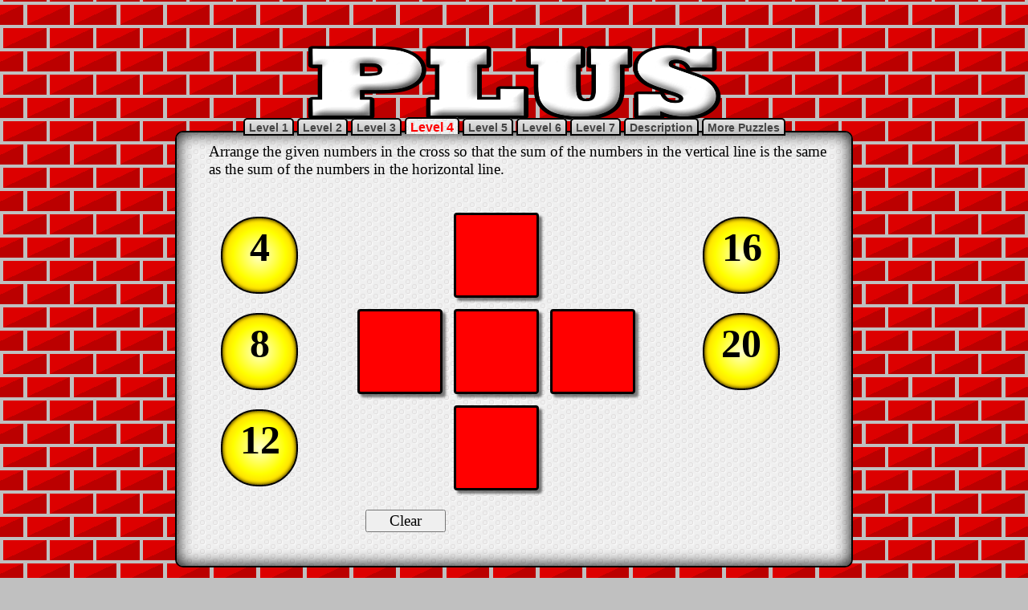

--- FILE ---
content_type: text/html
request_url: https://www.transum.org/software/SW/Plus/plus.asp?Level=4
body_size: 44925
content:

<!DOCTYPE html>
<html>

<head>
<meta charset="UTF-8">
<meta http-equiv="content-language" content="en-gb">
<meta name="keywords" content="Math,  Maths,  Mathematics,  Numeracy,  Quiz, Test, Arithmetic, Numbers, Calculate, Thinking Skills">
<meta name="description" content="Arrange the given numbers in the cross so that the sum of the numbers in the vertical line is the same as the sum of the numbers in the horizontal line.">
<meta name="abstract" content="Arrange the given numbers in the cross so that the sum of the numbers in the vertical line is the same as the sum of the numbers in the horizontal line.">
<meta name="author" content="Transum Mathematics">
<meta name="copyright" content="(C) Transum Mathematics. https://www.Transum.org">
<meta name="distribution" content="Global">
<meta name="robots" content="All">
<meta name="rating" content="General">
<meta name="thumbnail" content="https://www.transum.org/Go/Thumbnails/29.gif">

<link rel="canonical" href="https://www.transum.org/software/SW/Plus/plus.asp">

<meta name="viewport" content="width=device-width, initial-scale=1.0">


<meta property="og:title" content="Plus">
<meta property="og:url" content="https://www.transum.org/software/SW/Plus/plus.asp">
<meta property="og:image" content="https://www.transum.org/Go/Thumbnails324x200/29.gif">
<meta property="og:site_name" content="Transum">
<meta property="og:description" content="Arrange the given numbers in the cross so that the sum of the numbers in the vertical line is the same as the sum of the numbers in the horizontal line.">
<meta property="og:type" content="website">
<meta property="fb:admins" content="1306410124">

<meta content="text/html; charset=utf-8" http-equiv="Content-Type">
<link rel="stylesheet" type="text/css" href="/Software/SW/Starter_of_the_day/Students/Quiz_June2014.css">
<title>Plus</title>
<style type="text/css">
body         {
	text-align: center;
	font-family:Arial, Helvetica, sans-serif;
	background-position: 0px 2px, 4px 35px, 29px 31px, 34px 6px; background-image: linear-gradient(335deg, rgb(187, 0, 0) 23px, transparent 23px), linear-gradient(155deg, rgb(221, 0, 0) 23px, transparent 23px), linear-gradient(335deg, rgb(187, 0, 0) 23px, transparent 23px), linear-gradient(155deg, rgb(221, 0, 0) 23px, transparent 23px); background-size: 58px 58px; background-color: silver;	
	color:#FFFFFF;
}
h1 {
	margin:1px;
}
div#MainContainer  {
	width: 800px;
	height:500px;
	-webkit-user-select: none;
	-khtml-user-select: none;
	-moz-user-select: none;
	-ms-user-select: none;
	user-select: none;
	}
div.Container p {
	margin:10px;
	margin-left:20px;
}
div#droppable1, div#droppable2, div#droppable3, div#droppable4, div#droppable5 { 
	position:absolute;
	width: 100px;
	height: 100px;
	padding: 0px;
	margin: 0px;
	border: 0px navy double;
	background-color:red;
	border:medium black solid;
	box-shadow: 4px 4px 3px rgba(0,0,0,0.5);
	border-radius: 4px;
}
div#droppable1 {
	top:100px;
	left:345px;
	}
div#droppable2 {
	top:220px;
	left:225px;
	}
div#droppable3 {
	top:220px;
	left:345px;
	}
div#droppable4 {
	top:220px;
	left:465px;
	}
div#droppable5 {
	top:340px;
	left:345px;
	}

div.draggable {
	position:absolute;
 	padding: 0px;
 	top:220px;
 	left:344px;
 	background-color:#FFFF00;
 	background: radial-gradient(#FFFFCC, yellow, orange);
 	box-shadow: inset 0 0 5px #000000;
 	border:2px black solid;
 	width:92px;
 	height:92px;
	border-radius: 46px;
	margin:5px 5px;
	z-index:50;
	cursor:move;
	display:none;
	}
div.draggable p {
	text-align:center;
	font-family:"Comic Sans MS";
	font-weight:bold;
	
	font-size:50px;
	margin-top:7px;
	
	margin-left:11px;
}
div#Total1, div#Total2 { 
	position:absolute;
	width:130px;
	height: 30px;
	padding: 0px;
	margin: 0px;
	border: 0px navy double;
	color:red;
	border:0px black solid;
	display:none;
	}
div#Total1 {
	top:258px;
	left:592px;
	}
div#Total2 {
	top:470px;
	left:356px;
	}
input#RepositionButton, input#CheckAmountButton {
	position:absolute;
	top:470px;
	width:100px;
}
input#CheckAmountButton {
	left:465px;
	display:none;
}
input#PhotographButton {
	position:absolute;
	width:100px;
	left:470px;
	top:405px;
	display:none;
	font-size:64px;
}

input#RepositionButton {
	left:235px
}
div#Congratulations, div#Sorry {
	position:absolute;
	top:90px;
	left:595px;
	width:200px;
	height:350px;
	background-color:#FF3300;
	border:medium black solid;
	border-radius:20px;
	display:none;
}
div#Congratulations {
	left:12px;
	height:420px;
}
div#Congratulations p{
	text-align:center;
	font-family:"Comic Sans MS";
	font-size:18px;
	margin:10px;
	color:white;
}
div#Sorry {
	background-color:#CCCCCC;
}

div#Sorry p{
	text-align:center;
	font-family:Arial, Helvetica, sans-serif;
	font-size:16px;
	font-weight:bold;
	margin:20px;
	color:black;
}

#Trophybutton {
	display:none;
	background-color:red;
	color:white;
	font-weight:bold;
	font-size:18px;
	font-family:Arial, Helvetica, sans-serif;
}
#Gallery {
	width:214px;
	height:400px;
	position:absolute;
	top:100px;
	right:25px;
	border:0px darkblue solid;
}
.Snap {
	position:absolute;
	width:50px;
	height:50px;
	border:0px black solid;
	display:none;
}
#Snap1 {top:0px; left:0px;}
#Snap2 {top:0px; left:54px;}
#Snap3 {top:0px; left:108px;}
#Snap4 {top:0px; left:162px;}
#Snap5 {top:54px; left:0px;}
#Snap6 {top:54px; left:54px;}
#Snap7 {top:54px; left:108px;}
#Snap8 {top:54px; left:162px;}

#Snap9 {top:148px; left:0px;}
#Snap10 {top:148px; left:54px;}
#Snap11 {top:148px; left:108px;}
#Snap12 {top:148px; left:162px;}
#Snap13 {top:202px; left:0px;}
#Snap14 {top:202px; left:54px;}
#Snap15 {top:202px; left:108px;}
#Snap16 {top:202px; left:162px;}

#Snap17 {top:296px; left:0px;}
#Snap18 {top:296px; left:54px;}
#Snap19 {top:296px; left:108px;}
#Snap20 {top:296px; left:162px;}
#Snap21 {top:350px; left:0px;}
#Snap22 {top:350px; left:54px;}
#Snap23 {top:350px; left:108px;}
#Snap24 {top:350px; left:162px;}
div.Snap p{
	color:black;
	font-size:10px;
	font-family:Arial, Helvetica, sans-serif;
	text-align:center;
	margin:3px;
}
.S1, .S2, .S3, .S4, .S5 {
	position:absolute;
	width:15px;
	height:15px;
	background-color:red;
	padding:0px;
	border:0.5px black solid;
}
.S1 {top:18px; left:18px;}
.S2 {top:2px; left:18px;}
.S3 {top:18px; left:34px;}
.S4 {top:34px; left:18px;}
.S5 {top:18px; left:2px;}
.C {
	background-color:yellow;
	width:95%;
	height:75%;
	border-radius:50%;
}
.Lbutton {
	color:red;
	font-weight:bold;
}
#GalleryCaption {
	position:absolute;
	bottom:10px;
	right:10px;
	color:red;
	height:20px;
	width:700px;
	text-align:right;
}
#DescriptionBox {
	z-index:999;
}
p.comment_title {
	background-color:red;
	background-image:none;
	background: linear-gradient(to right, red 0%, #FFFFFF 1%, red 2%, white 95%, white 100%);
	font-weight:bold;
	color:white;
	margin-bottom:0px;
	padding:5px 20px 10px;
}
.comment_title::before {
	content:'Comment from ';
}
.comment_date {
	display:none;
}
.QuotationMarks {
	font-weight:bold;
	font-family:Cambria, Cochin, Georgia, Times, "Times New Roman", serif;
}
.SomeSpaceAroundDiv {
	text-align:center;
	padding-top:10px;
	padding-bottom:10px;
}
.RecommendedActivity {
	background-color:white;
	border:thin black solid;
	width:200px;
	height:280px;
	padding:4px;
	margin:auto;
	text-align: center;
	border-radius: 4px;
	box-shadow: 0px 0px 8px #000;
}
.RecommendedActivity p{
	color:gray;
	font-size:11px;
	margin:0px;
	font-family:Arial, Helvetica, sans-serif;
	text-align:center;
}
.RecommendedActivity h4{
	font-family:Arial, Helvetica, sans-serif;
	font-weight:bold;
	font-size:14px; margin: 0px; color:black;text-align:center;
}
.RecommendedActivity h5{
	font-family:"Times New Roman", Times, serif;
	font-size:13px;
	margin: 0px;
	letter-spacing: 2px;
	color:gray;
}
.RecommendedActivity hr{
	width:80%;
	color:red;
	height:2px;
}
.RecommendedActivity img {
	margin-top:5px;
	margin-bottom:4px;
	width:162px;
	height:100px;
	border:thin gray solid;
	box-shadow: 0px 0px 4px #000;
}
.RecommendedActivity a {
	border:0px;
}
</style>


	<script src="/jquery/js/jquery-1.11.0.min.js" type="text/javascript"></script>
	<script src="/jquery/js/jquery-ui-1.10.4.custom.js" type="text/javascript"></script>

	<!-- src="https://code.jquery.com/jquery-1.11.0.min.js" type="text/javascript">< -->
	<!-- src="https://code.jquery.com/ui/1.10.4/jquery-ui.min.js" type="text/javascript">< -->
<!--<script src="https://jquery-ui-for-ipad-and-iphone.googlecode.com/svn/trunk/jquery.ui.ipad.js" type="text/javascript"></script>
<script src="/jquery/js/jquery.ui.ipad.js" type="text/javascript"></script>-->
<script src="/jquery/js/jquery.ui.touch-punch.min.js"></script>

<script type="text/javascript">
var Level = 4;
var NumberIn=new Array();
var NumberInPosition=0;
var ID_NumberIn=new Array();
var N = new Array();
var zindex = 500;
//Solutions are five digit numbers with the first number representing the centre square then the second the top square - continue clockwise
var Soln = new Array(0,12354,14235,15423,13542,12453,13245,15324,14532,31254,34125,35412,32541,31452,32145,35214,34521,51243,53124,54312,52431,51342,52134,54213,53421);


$(document).ready(function(){

	var HTML = '<h2 style=\"color:red;\">Answers</h2>';
	
		HTML+= '<p style=\"color:red;\">The solutions to this and other Transum puzzles, exercises and activities are available in this space when you are signed in to your Transum subscription account. If you do not yet have an account and you are a teacher or parent you can apply for one <a href=/Software/FormativeFeedback/ApplicationForm.asp>here</a>.</p>'; 
		HTML+= '<p style=\"color:red;\">A Transum subscription also gives you access to the \"Class Admin\" student management system and opens up ad-free access to the Transum website for you and your pupils.</p>';
	
	$('#Numeracy').html(HTML);


	Reposition();
	if(Level==7){PopulateGallery();}
	for (var i=1; i<=5; i++ ){
		$('#droppable'+i).droppable({
			drop: function( event, ui ) {
			if(NumberIn[$(this).attr('value')]!=0 && ID_NumberIn[$(this).attr('value')]!=ui.draggable.attr("id")){ //There is already a counter on this space and it's not the dragging counter
				ui.draggable.animate({left:'20px'},1000);
			}
			if(NumberIn[$(this).attr('value')]==0){
				ui.draggable.animate({left:$(this).css('left'),top:$(this).css('top')},100);
				NumberInPosition = NumberInPosition + 1;
				NumberIn[$(this).attr('value')]=N[ui.draggable.attr("ix")];
				ID_NumberIn[$(this).attr('value')]=ui.draggable.attr("id");
				if(NumberInPosition==5){
					if(Level==7){$('input#PhotographButton').show();}else{$('input#CheckAmountButton').show();}
				};
			}//end of if
			}//end of drop function
		});//end of droppable
		$('#droppable'+i).droppable({
			out: function( event, ui ) {
				$('#Trophybutton').hide();
				$('#Congratulations').hide();
				$('#Sorry').hide();
				$('#Total1').hide();
				$('#Total2').hide();
				$('input#CheckAmountButton').hide();
				if(ID_NumberIn[$(this).attr('value')]==ui.draggable.attr("id")){
					NumberIn[$(this).attr('value')] = 0;
					ID_NumberIn[$(this).attr('value')]= "";
					NumberInPosition = NumberInPosition - 1;
				}//end of if
			}//end of out function
		});//end of droppable
	};//end of for loop

});

function Reposition() {
	
	N[1] = 4
	N[2] = 8
	N[3] = 12
	N[4] = 16
	N[5] = 20
	
	$('#Congratulations').hide();
	$('#Sorry').hide();
	$('.draggable').fadeIn(1000);
	$( "#draggable1" ).animate({top:'100px', left:'50px'},1000);
	$( "#draggable2" ).animate({top:'220px', left:'50px'},1200);
	$( "#draggable3" ).animate({top:'340px', left:'50px'},1400);
	if(Level!=7){
		$( "#draggable4" ).animate({top:'100px', left:'650px'},1600);
		$( "#draggable5" ).animate({top:'220px', left:'650px'},1800);
	}else{
		$( "#draggable4" ).animate({top:'100px', left:'170px'},1600);
		$( "#draggable5" ).animate({top:'340px', left:'170px'},1800);
	}

	for ( var i=1; i<=5; i++ ) {
		NumberIn[i]=0;
		ID_NumberIn[i]=0;
		$( "#draggable"+i ).draggable({
			containment: '#MainContainer',
			start: function(){
				zindex++;
				$(this).css({'z-index':zindex});
			}
		 });	
	}
	for ( var i=1; i<=2; i++ ) {
		$('#Total'+i).hide();
	}
	NumberInPosition=0;
	$('input#CheckAmountButton').hide();
	$('input#PhotographButton').hide();
}

function CheckAmount() {
	var Completed = 1;
	var Line_Total = NumberIn[1] + NumberIn[3] + NumberIn[5];
	//console.log(Line_Total);
	if(NumberIn[2] + NumberIn[3] + NumberIn[4] != Line_Total){Completed = 0};
	$('#Total1').html(NumberIn[2] + '+' + NumberIn[3] + '+' +  NumberIn[4] + '=' + (NumberIn[2] + NumberIn[3] + NumberIn[4])).show();
	$('#Total2').html(NumberIn[1] + '+' + NumberIn[3] + '+' +  NumberIn[5] + '=' + Line_Total).show();

	if (Completed == 1) {
		$('#Trophybutton').show();
		$('#Trophybutton').val('Claim Your Trophy for completing level 4');
		$('#Congratulations').show();
	}else{
		$('#Sorry').show();
	}
}

function Photograph() {
	$('#Sorry').hide();
	$('input#PhotographButton').hide();
	var NumFound = 0;
	var CorrectSolution = false;
	var Line_Total = NumberIn[1] + NumberIn[3] + NumberIn[5];
	if(NumberIn[2] + NumberIn[3] + NumberIn[4] != Line_Total){Completed = 0};
	for (var i=1; i<=24; i++ ){
		//Aghh the numbering of the squares is different to my Soln order
		if(NumberIn[3].toString()+NumberIn[1].toString()+NumberIn[4].toString()+NumberIn[5].toString()+NumberIn[2].toString()==Soln[i].toString()){$('#Snap'+i).show(); CorrectSolution=true;}
		if($('#Snap'+i).css('display') != 'none'){
			NumFound++;
			if(NumFound == 1){
				$('#GalleryCaption').html('Well done. Can you find a different solution?');
			}else{
				$('#GalleryCaption').html('You have found ' + NumFound + ' solutions.');
			}
		}
	}
	if (NumFound == 24) {
		$('#Trophybutton').show();
		$('#Trophybutton').val('Claim Your Trophy for completing level 4');
		$('#Congratulations').show();
		$('#GalleryCaption').html('You have found all 24 solutions.');
	}
	if(CorrectSolution == false){
		$('#Sorry').show();
	}
}

function PopulateGallery(){
	var n;
	var html;
	for (var i=1; i<=24; i++ ){
		html = '';
		n = Soln[i].toString();
			for (var j=1; j<=5; j++ ){
				html += '<div class=\"S'+j+'\"><div class=\"C\"><p>' + n.substring(j-1, j) + '</p></div></div>'
			}
		$('#Snap'+i).html(html);
	}
}
function ClaimTrophy() {
	window.location.href='/Trophies/Apply.asp?ID_Item=29&Level=4&Other_Text=Completed';
}
function ShowDescription() {
	$('#GreyOut').show();
	$('#DescriptionBox').show();
}
function HideDescription() {
	$('#GreyOut').hide();
	$('#DescriptionBox').hide();
}

</script>

</head>
<body>
<div id="TopBlackBar">

<div class="Dontshowforprinting">
<div style="width:728px !important; max-height:50px !important; height:50px !important; text-align:center; overflow:hidden !important; margin:auto;">
<script async src="https://pagead2.googlesyndication.com/pagead/js/adsbygoogle.js?client=ca-pub-3448116359683998"
     crossorigin="anonymous"></script>
<!-- June 2022 new 728x50 -->
<ins class="adsbygoogle"
     style="display:inline-block;width:728px;height:50px;"
     data-ad-client="ca-pub-3448116359683998"
     data-ad-slot="7380049927"></ins>
<script>
     (adsbygoogle = window.adsbygoogle || []).push({});
</script>
</div>

</div>

</div>


<h1><img alt="Plus" src="Title.png" style="width: 603px; height: 103px;"></h1>


<div class="Container" id="MainContainer">

	<h5 class="LevelTabs"> 
		
		<a href="/Software/SW/Plus/plus.asp?Level=1" title="Arrange the numbers 1 to 5">Level 1</a>
		
		<a href="/Software/SW/Plus/plus.asp?Level=2" title="Arrange the numbers 2 to 6">Level 2</a>
		
		<a href="/Software/SW/Plus/plus.asp?Level=3" title="Arrange the numbers 3 to 7">Level 3</a>
		
		<a href="/Software/SW/Plus/plus.asp?Level=4" class="ThisOne" title="Arrange multiples of 4">Level 4</a>
		
		<a href="/Software/SW/Plus/plus.asp?Level=5" title="Arrange positive and negative numbers">Level 5</a>
		
		<a href="/Software/SW/Plus/plus.asp?Level=6" title="Arrange larger positive and negative numbers">Level 6</a>
		
		<a href="/Software/SW/Plus/plus.asp?Level=7" title="Find all the ways of arranging the numbers 1 to 5">Level 7</a>
		
		<a href="javascript:void(0);" onclick="javascript:ShowDescription();" title="A brief description of the levels">Description</a>
		<a href="javascript:void(0);" onclick="javascript:window.location.href='/Software/Puzzles/'" id="MoreTopic" title="The main puzzle page with links to many more similar challenges">More Puzzles</a>
	</h5>

	
	<p>Arrange the given numbers in the cross so that the sum of the numbers in 
	the vertical line is the same as the sum of the numbers in the horizontal 
	line.</p>
	
	<div id="Gallery">
		
		<div class="Snap" id="Snap1"></div>
		
		<div class="Snap" id="Snap2"></div>
		
		<div class="Snap" id="Snap3"></div>
		
		<div class="Snap" id="Snap4"></div>
		
		<div class="Snap" id="Snap5"></div>
		
		<div class="Snap" id="Snap6"></div>
		
		<div class="Snap" id="Snap7"></div>
		
		<div class="Snap" id="Snap8"></div>
		
		<div class="Snap" id="Snap9"></div>
		
		<div class="Snap" id="Snap10"></div>
		
		<div class="Snap" id="Snap11"></div>
		
		<div class="Snap" id="Snap12"></div>
		
		<div class="Snap" id="Snap13"></div>
		
		<div class="Snap" id="Snap14"></div>
		
		<div class="Snap" id="Snap15"></div>
		
		<div class="Snap" id="Snap16"></div>
		
		<div class="Snap" id="Snap17"></div>
		
		<div class="Snap" id="Snap18"></div>
		
		<div class="Snap" id="Snap19"></div>
		
		<div class="Snap" id="Snap20"></div>
		
		<div class="Snap" id="Snap21"></div>
		
		<div class="Snap" id="Snap22"></div>
		
		<div class="Snap" id="Snap23"></div>
		
		<div class="Snap" id="Snap24"></div>
		
	</div>
	<div id="GalleryCaption"></div>
	<div id="Congratulations">
		<img alt="Correct" src="/Software/SW/Starter_of_the_day/Images/Correct.png" style="width: 207px; height: 207px; display:block; margin:12px auto 20px;">
		<p>Well done. You have solved this puzzle. Claim a trophy using the 
		button below then come back and try one of the other levels.</p>
	</div>
	<div id="Sorry">
		<img alt="Sad" src="/Software/SW/Starter_of_the_day/Images/Faces/Skull.png" style="width: 106px; height: 146px; display:block; margin:auto;">
		<p id="SorryP">Your answer is not correct. Press the 'Clear' button and 
		try again.</p>
	</div>


	<div id=Total1></div>

	<div id=Total2></div>

	<div id="droppable1" value="1"></div>

	<div id="droppable2" value="2"></div>

	<div id="droppable3" value="3"></div>

	<div id="droppable4" value="4"></div>

	<div id="droppable5" value="5"></div>

	<div id="draggable1" ix=1 class="draggable"><p>4</p></div>

	<div id="draggable2" ix=2 class="draggable"><p>8</p></div>

	<div id="draggable3" ix=3 class="draggable"><p>12</p></div>

	<div id="draggable4" ix=4 class="draggable"><p>16</p></div>

	<div id="draggable5" ix=5 class="draggable"><p>20</p></div>

<input id="RepositionButton" type="button" value="Clear" name="Reposition" onclick="Reposition();">
<input id="CheckAmountButton" type="button" value="Check" name="CheckAmount" onclick="CheckAmount();">
<input id="PhotographButton" type="button" value="&#128247;" name="Photograph" onclick="Photograph();">

</div>

<div id="Dontshowforprinting">

<p>This is Plus level 4. You can also try&nbsp;

		<input name="Level1" type="button" class="Lbutton" onclick="javascript:window.location.href='/software/SW/Plus/plus.asp?Level=1'" value="Level 1" >
	
		<input name="Level2" type="button" class="Lbutton" onclick="javascript:window.location.href='/software/SW/Plus/plus.asp?Level=2'" value="Level 2" >
	
		<input name="Level3" type="button" class="Lbutton" onclick="javascript:window.location.href='/software/SW/Plus/plus.asp?Level=3'" value="Level 3" >
	
		<input name="Level5" type="button" class="Lbutton" onclick="javascript:window.location.href='/software/SW/Plus/plus.asp?Level=5'" value="Level 5" >
	
		<input name="Level6" type="button" class="Lbutton" onclick="javascript:window.location.href='/software/SW/Plus/plus.asp?Level=6'" value="Level 6" >
	
		<input name="Level7" type="button" class="Lbutton" onclick="javascript:window.location.href='/software/SW/Plus/plus.asp?Level=7'" value="Level 7" >
	
</p>
	<p style="text-align:center" ><input type="button" id="Trophybutton" value="Claim Your Trophy" name="Trophy" onclick="ClaimTrophy();" ></p>

<style type="text/css">
div.inc_Student_index ul, div.inc_Subscriber_index ul{
	text-align:left;
	padding-left:10px;
	font-size: 12pt;
}
.inc_Student_index h2, .inc_Subscriber_index h2 {
	margin:7px;
	font-size:16px;
	font-family:"Trebuchet MS", "Lucida Sans Unicode", "Lucida Grande", "Lucida Sans", Arial, sans-serif;
}
.inc_Student_index ul, .inc_Subscriber_index ul{
	list-style: none;
	padding: 0;
	margin: 0;
 	width: 70%;
}
.inc_Student_index li, .inc_Subscriber_index li{
	display: block;
 	margin: 0;
 	padding: 0;
 	line-height:10px;
}
.inc_Student_index li a, .inc_Subscriber_index li a{
	display: block;
	width: 100%;
	padding: 0.5em 0 0.5em 2em;
	border-width: 1px;
	border-color: #ffe #aaab9c #ccc #fff;
	border-style: solid;
	color: #777;
	text-decoration: none;
	background: #f7f2ea;
}
.inc_Student_index li a:hover, .inc_Subscriber_index li a:hover{
	color: #800000;
 	background: transparent;
 	border-color: #aaab9c #fff #fff #ccc;
}

#QuizFooterTable {
	box-sizing:border-box;
	background-color:white;
	border:3px black solid;
	width:800px;
	margin:auto;
}
#QuizFooterTable td{
	padding:13px;
	margin:0px;
	border:2px silver solid;
	text-align:center;
	vertical-align:top;
}
#QuizFooterTable p{
	font-size:14px;
	line-height:auto;
	font-weight:normal;
	text-align:left;
	color:black;
	font-family:Arial, Helvetica, sans-serif;
}
#QuizFooterTable h2{
	font-size:18px;
	font-weight:bold;
	text-align:left;
	color:black;
}
</style>
		

	
	<table id="QuizFooterTable">
		<tr>
			<td colspan="3" style="text-align:center;" id="PrependHere">



<div class="Dontshowforprinting">
<!--IMPORTANT This assumes adsbygoogle.js has already been loaded in the footer.asp file -->
<!-- Starter 728x90, updated 28 March 2010 -->
<ins class="adsbygoogle"
     style="display:inline-block;width:728px;height:90px"
     data-ad-client="ca-pub-3448116359683998"
     data-ad-slot="6570002497"></ins>
<script>
(adsbygoogle = window.adsbygoogle || []).push({});
</script>
</div>
<div style="text-align:center; margin-top:15px;">

	<script src="//platform-api.sharethis.com/js/sharethis.js#property=5b0b70b6461c9500119099eb&product=inline-share-buttons"></script>
	<div class="sharethis-inline-share-buttons"></div>

</div>	


			</td>
		</tr>
		
		
		<tr>
			<td><div style="width:100%;">
			<h2>Transum.org</h2>
			<p>This web site 
			contains over a thousand free mathematical activities for teachers and 
			pupils. <a href="/Software/">Click here</a> to go to the 
			main page which links to all of the resources available.</p>
			<p>Please contact me if you have any suggestions or questions.</p>
			<p><img src="/Software/email.gif" style="width:150px;height:20px;" alt="Email address"></p>
			</div>
			</td>
			<td><div style="width:340px;padding:20px 0px 0px;">


<div class="Dontshowforprinting">
<!-- Quiz Footer Square 336x280 -->
<ins class="adsbygoogle"
     style="display:inline-block;width:336px;height:280px"
     data-ad-client="ca-pub-3448116359683998"
     data-ad-slot="9386812249"></ins>
<script>
(adsbygoogle = window.adsbygoogle || []).push({});
</script>
</div>

</div>


</td>
			<td><div style="width:240px;">
			<h2>More Activities:</h2>
						<div class="inc_Student_index">
							<ul>
	<li><a title="Find an activity for the Maths topic you are studying" href="/Software/Maths_Map/">Maths Map</a></li>
	<li><a title="Activitied to engage your mathematical skills" href="/go/">Go Maths</a></li>
	<li><a title="Mathematical games" href="/Software/Game/">Games</a></li>
	<li><a title="Mathematical puzzles and challenges" href="/Software/Puzzles/">Puzzles</a></li>
	<li><a title="Learn a Times Table in only 5 days!" href="/Tables/Times_Tables.asp">Times Tables</a></li>
	<li><a title="An online multiplication table speed test" href="/Software/Tablesmaster/">TablesMaster</a></li>
	<li><a title="Activities designed to work well on a touch sensitive screen" href="/iPad/Maths.asp">iPad Maths</a></li>
	<li><a title="Your chance to be a Mathematics detective" href="/Software/Investigations/">Investigations</a></li>
	<li><a title="Examination type questions similar to those appearing on GCSE and IB Maths exams." href="/Maths/Exam/">Exam Questions</a></li>
</ul>


						</div>
			</div>
			</td>
		</tr>
		
		
		<tr>
			<td colspan="2" id="GoodCommentsTD">
			<p>Mathematicians are not the people who find Maths easy; they are the people who enjoy how mystifying, puzzling and hard it is. Are you a mathematician?</p>
			
	<p style="text-align:left;">Comment recorded on the <a href="/Software/sw/Starter_of_the_day/Starter_March16.asp" >16 March</a> 'Starter of the Day' page by Mrs A Milton, Ysgol Ardudwy:</p>
	<p style="text-align:left; margin-left:10px;  font-weight:bold;">&quot;I have used your starters for 3 years now and would not have a lesson without one! Fantastic way to engage the pupils at the start of a lesson.&quot;</p>

	<p style="text-align:left;">Comment recorded on the <a href="/Software/SW/Starter_of_the_day/starter_May2.ASP" >2 May</a> 'Starter of the Day' page by Angela Lowry, :</p>
	<p style="text-align:left; margin-left:10px;  font-weight:bold;">&quot;I think these are great! So useful and handy, the children love them.<br>Could we have some on angles too please?&quot;</p>

			</td>
			<td>		
			<p>Each month a <a href="/Newsletter/">newsletter</a> is published containing details of the new additions to the Transum website and a new puzzle of the month.</p>
			<p>The newsletter is then duplicated as a <a href="/Podcast/">podcast</a> which is available on the major delivery networks. You can listen to the podcast while you are commuting, exercising or relaxing.</p>
			<p>Transum breaking news is available on Twitter <a href="https://twitter.com/Transum">@Transum</a> and if that's not enough there is also a <a href="https://www.facebook.com/TransumOrg/">Transum Facebook</a> page.</p>
		</td>
		</tr>
		<tr>
			<td>

<!--googleoff: all-->

<style type="text/css">
.SomeSpaceAround {
	text-align:center;
	padding-top:10px;
	padding-bottom:10px;
}
.FeaturedActivity {
	background-color:white;
	border:thin black solid;
	width:200px;
	height:280px;
	padding:4px;
	margin:auto;
	text-align: center;
	-webkit-border-radius: 4px;
	-moz-border-radius: 4px;
	border-radius: 4px;
	-webkit-box-shadow: 0px 0px 8px rgba(0,0,0,0.5);
	box-shadow: 0px 0px 8px #000;
	-moz-box-shadow: 0px 0px 8px rgba(0,0,0,0.5);

}
.FeaturedActivity h5{
	font-family:"Times New Roman", Times, serif;
	font-size:13px;
	margin: 0px;
	letter-spacing: 2px;
	color:gray;
}
.FeaturedActivity hr{
	width:80%;
	color:red;
	height:2px;
}
.FeaturedActivity img {
	margin-top:5px;
	margin-bottom:4px;
	width:162px;
	height:100px;
	border:thin gray solid;
	-webkit-box-shadow: 0px 0px 4px rgba(200,0,0,0.5);
	-moz-box-shadow: 0px 0px 4px rgba(200,0,0,0.5);
	box-shadow: 0px 0px 4px #000;
}
.FeaturedActivity a {
	border:0px;
}
</style>
<div class="SomeSpaceAround">
<div class="FeaturedActivity">
<h5>Featured Activity</h5>
<hr style="margin-bottom:3px;">
<h4 style="font-family:Arial, Helvetica, sans-serif; font-weight:bold; font-size:14px; margin: 0px; color:black;text-align:center; ">Numskull</h4><a href="/go/?to=numskull" ><img src=/Go/Thumbnails/470.gif alt="Numskull" ></a><p style="color:gray; font-size:11px; margin:0px; font-family:Arial, Helvetica, sans-serif; text-align:center; " >Interactive, randomly-generated, number-based logic puzzle based on the Latin square designed to develop numeracy skills. These puzzles are drag and drop and can earn you a Transum Trophy.</p>
</div>
</div>
<!--googleon: all-->

			</td>
			<td colspan="2" id="Numeracy">
		
			<h2>Numeracy</h2>
			<p>&quot;Numeracy is a 
			proficiency which is developed mainly in Mathematics but also in 
			other subjects. It is more than an ability to do basic arithmetic. 
			It involves developing confidence and competence with numbers and 
			measures. It requires understanding of the number system, a 
			repertoire of mathematical techniques, and an inclination and 
			ability to solve quantitative or spatial problems in a range of 
			contexts. Numeracy also demands understanding of the ways in which 
			data are gathered by counting and measuring, and presented in 
			graphs, diagrams, charts and tables.&quot;</p>
			<p style="text-align:right:">Secondary National Strategy, Mathematics at key stage 3</p>
		
			</td>
		</tr>
		<tr>
			<td colspan="3" id="GoMaths">
			<h2>Go Maths</h2>
			<p>Learning and 
			understanding Mathematics, at every level, requires learner 
			engagement. Mathematics is not a spectator sport. Sometimes 
			traditional teaching fails to actively involve students. One way to 
			address the problem is through the use of interactive activities and 
			this web site provides many of those.
			The <a href="/go/default.asp">Go Maths</a> main page links to 
			more activities designed for students in upper Secondary/High school.</p>
			
			
			<tr style="background-color:#FFEEEE; padding:3px;"><td colspan="3" style="border-top:4px black solid;border-left:4px black solid;border-right:4px black solid;">
			<h2 style="margin:3px;">Teachers</h2>
			</td></tr>
			<tr style="background-color:#FFEEEE;">
			<td style="border-left:4px black solid; border-bottom:4px black solid;">
			
			<p>If you found this activity useful don't forget to record it in your scheme of work or learning management system. The short URL, ready to be copied and pasted, is as follows:</p>
			<p style="text-align:center;"><input type="text" style="width:210px; font-size:12px;  direction:rtl; text-align:right; overflow:hidden; padding:0px;" value="https://www.transum.org/go/?Num=29"></p>
			
			</td>
			<td style="border-bottom:4px black solid;">
			<p>Alternatively, if you use Google Classroom, all you have to do is click on the green icon below in order to add this activity to one of your classes.</p>
			<script src="https://apis.google.com/js/platform.js" async defer></script>
			<g:sharetoclassroom url="https://www.Transum.org/go/?Num=29" size="64"></g:sharetoclassroom>
			</td>
			<td style="border-right:4px black solid; border-bottom:4px black solid;">
			<p>It may be worth remembering that if Transum.org should go offline for whatever reason, there are mirror site at Transum.info that contains most of the resources that are available here on Transum.org.</p>
			<p>When planning to use technology in your lesson always have a plan B!</p>
			</td>
			
			</tr>
			

			</td>
		</tr>
		<tr>
			<td colspan="3">
			

<div class="Dontshowforprinting">
<!-- Quiz Footer Leaderboard -->
<ins class="adsbygoogle"
     style="display:inline-block;width:728px;height:90px"
     data-ad-client="ca-pub-3448116359683998"
     data-ad-slot="4313429446"></ins>
<script>
(adsbygoogle = window.adsbygoogle || []).push({});
</script>
</div>

<div class="comment_div">

</div>



<p class="comment_invitation">Do you have any comments? It is always useful to receive feedback and helps make this free resource even more useful for those learning Mathematics anywhere in the world.
<a href="/Include/Comments/Form.asp?pagepath=/software/SW/Plus/plus.asp" >Click here</a> to enter your comments.</p>



</td>
		</tr>
</table>




	
	<script async src="https://pagead2.googlesyndication.com/pagead/js/adsbygoogle.js?client=ca-pub-3448116359683998" crossorigin="anonymous"></script>

	

<style type="text/css">
div#FooterNew2024 {
    width: 100%;
    border-top: 1px black solid;
    border-bottom: 1px black solid;
    margin-top: 20px;
    margin-left: 0;
    margin-right: 0;
    margin-bottom: 0;
    background-color: #333333;
        background-image: linear-gradient(
        to bottom,
        #111111 0%,
        #999999 5%,
        #777777 30%,
        #444444 70%,
        #111111 98%,
        #000000 100%
    );
    padding: 20px 0;
    box-sizing: border-box;
}
div#FooterNew2024 > div {
    display: flex;
    flex-wrap: wrap;
    justify-content: space-around;
    max-width: 800px;
    margin: auto;
    position: relative;
}
div.FooterNew2024_inc_UL {
    padding: 0px;
    text-align: left;
    flex: 1 1 200px;
    margin: 10px 1px;
}
div.FooterNew2024_inc_UL p {
    font-family: Arial, Helvetica, sans-serif;
    color: aliceblue;
    font-size: 14px;
    font-weight: normal;
    margin: 2px;
}
div.FooterNew2024_inc_UL a {
    color: lightgrey;
    font-size: 12px;
    font-family: "Gill Sans", "Gill Sans MT", Calibri, "Trebuchet MS", sans-serif;
    text-decoration: none;
}
div.FooterNew2024_inc_UL a:visited, div.FooterNew2024_inc_UL a:active {
    color: lightgrey;
}
div.FooterNew2024_inc_UL ul {
    margin: 2px;
    padding-left: 0;
}
div.FooterNew2024_inc_UL li {
    list-style: none;
    line-height: 16px;
}
div.FooterNew2024_inc_UL input[type=text], div.FooterNew2024_inc_UL input[type=submit] {
    font-size: 12px;
}
div#FooterSearch {
    text-align: center;
    width: 100%;
    margin-top: 20px;
}
#FooterSearch input {
    font-size: 10px;
    color: black;
}
.copyright {
    text-align: center;
    margin-top: 20px;
}
.copyright a {
    font-family: 'Courier New', Courier, monospace;
    color: silver;
    font-size: 18px;
    font-weight: bold;
    text-decoration: none;
}
.apple-logo {
	width: 142px;
	height: 195px;
	position: absolute;
	top: -30px;
	right: 0px;
}
.KidSafe {
	height:59px;
	width:125px;
	border:0px;
	position: absolute;
	bottom: 0px;
	left: 0px;
}
@media (max-width: 768px) {
	div#FooterNew2024 {
		margin:20px auto 0px !important;
		width: 100% !important;
	}
    div#FooterNew2024 > div {
        flex-direction: column;
        align-items: center;
    }
    div.FooterNew2024_inc_UL {
        text-align: center;
    }
    .apple-logo {
        position: static !important;
        display: block;
        margin: 0 auto 20px;
    }
    .KidSafe {
        position: static !important;
        display: block;
        margin: 20px auto 20px;
    }
}
</style>

<div id="FooterNew2024" class="Dontshowforprinting">
    <div>
        <img alt="Apple" src="/Software/SW/Starter_of_the_day/Images/Apple2.png" class="apple-logo">

        <div class="FooterNew2024_inc_UL">
            <p>For Students:</p>
            <ul>
	<li><a title="Find an activity for the Maths topic you are studying" href="/Software/Maths_Map/">Maths Map</a></li>
	<li><a title="Activitied to engage your mathematical skills" href="/go/">Go Maths</a></li>
	<li><a title="Mathematical games" href="/Software/Game/">Games</a></li>
	<li><a title="Mathematical puzzles and challenges" href="/Software/Puzzles/">Puzzles</a></li>
	<li><a title="Learn a Times Table in only 5 days!" href="/Tables/Times_Tables.asp">Times Tables</a></li>
	<li><a title="An online multiplication table speed test" href="/Software/Tablesmaster/">TablesMaster</a></li>
	<li><a title="Activities designed to work well on a touch sensitive screen" href="/iPad/Maths.asp">iPad Maths</a></li>
	<li><a title="Your chance to be a Mathematics detective" href="/Software/Investigations/">Investigations</a></li>
	<li><a title="Examination type questions similar to those appearing on GCSE and IB Maths exams." href="/Maths/Exam/">Exam Questions</a></li>
</ul>


            <p>&nbsp;</p>

        </div>
        <div class="FooterNew2024_inc_UL">
            <p>For Teachers:</p>
            <ul>
	<li><a title="A Maths Lesson thinking skills starter for each day of the year" href="/Software/SW/Starter_of_the_day/">Starter of the Day</a></li>
	<li><a title="Visual Aids to project on to a whiteboard and write on" href="/Software/SW/index.asp">Shine+Write</a></li>
	<li><a title="Fun mathematical activities for the end of term" href="/Software/Fun_Maths/">Fun Maths</a></li>
	
	<li><a title="Read the latest edition of the Transum Newsletter" href="/Newsletter/">Newsletter</a></li>
	
	<li><a title="Let the Random Student Generator pick a name at random from your class list" href="/Software/RandomStudents/">Random Names</a></li>
	
	
	<li><a title="Some of the videos available on YouTube that may be of use in Mathematics lessons" href="/Software/SW/YouTube/">Maths Videos</a></li>
	
	<!--
	<li><a title="Getting the best out of portable technology for pupils in Mathematics lessons" href="/Software/OnetoOne/">Laptops in Lessons</a></li>	
	-->
	
	<li><a title="Continue maths learning when pupils can't come to school" href="/Maths/At_Home.asp">Online Teaching</a></li>	
	
	<li><a title="Our online student information management system and lesson planner" href="/Software/FormativeFeedback/">Class Admin</a></li>
	<li><a id="NC" title="The English National Curriculum for Mathematics with suggested activities" href="/Maths/National_Curriculum/" >Curriculum</a></li>
</ul>
        </div>
        <div class="FooterNew2024_inc_UL">
            <p>For All:</p>
            <ul>

	<li><a title="Sign in or subscribe to Transum" href="/Software/FormativeFeedback/LoginOnly.asp">Sign In</a></li>

	<li><a title="Buy a licence to use Transum at your school" href="/Software/Transum_Buy.asp">Create An Account</a></li>
	<li><a title="Our front door" href="/">Home</a></li>
	<li><a title="What is Transum?" href="/Software/Transum_About.asp">About Transum</a></li>
	<li><a title="Find activities to go with the topic you are studying" href="/Software/Transum_Topics.asp">Topics</a></li>
	<li><a title="Supporting parents supporting their children in Mathematics" href="/Parents/">Parents</a></li>
	<li><a title="Find out about privacy on the Transum website" href="/Privacy.asp">Privacy Policy</a></li>
	<li><a title="Contact us by email" href="/Software/Transum_About.asp">Contact Me</a></li>
	<li><a title="Buy mathematical resources" href="/Software/Transum_Products.asp">Shop</a></li>
</ul>


        </div>
        <div id="FooterSearch">
            <form method="get" action="/Search.asp">
                <input type="text" name="q" placeholder="Search Transum" style="width:120px;">
                <input type="submit" value="Search">
            </form>
        </div>
        
        <a href="https://www.kidsafeseal.com/" target="_blank"><img alt="Transum.org is a proud supporter of the kidSAFE Seal Program" src="https://www.kidsafeseal.com/supporterlogo/19115794451779121922/transum_supporter.jpg" class="KidSafe"></a> 
        
        
        
        <div class="copyright">
            <a title="Transum" href="https://www.transum.org/Software">&copy;1997-2026 WWW.TRANSUM.ORG</a>
        </div>
        
        
        
    </div>
</div>


<!-- GOOGLE ANALYTICS START -->
<!-- Google tag (gtag.js) -->
<script async src="https://www.googletagmanager.com/gtag/js?id=G-YNQM7Z2FK9"></script>
<script>
  window.dataLayer = window.dataLayer || [];
  function gtag(){dataLayer.push(arguments);}
  gtag('js', new Date());

  gtag('config', 'G-YNQM7Z2FK9');
</script>
<!-- GOOGLE ANALYTICS END -->

</div>	

<div id="GreyOut">
</div>

<div id="DescriptionBox">
	<h2>Description of Levels</h2>
	<p class="CloseP">Close</p><a onclick="javascript:HideDescription();"><img alt="Close" class="CloseImg" src="/Software/SW/Starter_of_the_day/Images/CloseWindow.png"></a>
	<p><a href="/Software/SW/Plus/plus.asp?Level=1">Level 1</a> - Arrange the numbers 1 to 5</p><p><a href="/Software/SW/Plus/plus.asp?Level=2">Level 2</a> - Arrange the numbers 2 to 6</p><p><a href="/Software/SW/Plus/plus.asp?Level=3">Level 3</a> - Arrange the numbers 3 to 7</p><p><a href="/Software/SW/Plus/plus.asp?Level=4">Level 4</a> - Arrange multiples of 4</p><p><a href="/Software/SW/Plus/plus.asp?Level=5">Level 5</a> - Arrange positive and negative numbers</p><p><a href="/Software/SW/Plus/plus.asp?Level=6">Level 6</a> - Arrange larger positive and negative numbers</p><p><a href="/Software/SW/Plus/plus.asp?Level=7">Level 7</a> - Find all the ways of arranging the numbers 1 to 5</p>
	<p><a href="javascript:void(0);" onclick="javascript:$('#MoreTopic').click();">More Puzzles</a> - providing exciting, challenging experiences for pupils, their teachers and parents.</p>
	<div style="border:1px red solid;padding:5px 10px;border-radius:5px" class="DivSignUpButtons">

	<p style="color:red;">Answers to this exercise are available lower down this page when you are logged in to your Transum account. If you don’t yet have a Transum subscription one can be very quickly set up if you are a teacher, tutor or parent.</p>
	<p style="text-align:center;"><a class="ButNew" href="/Software/FormativeFeedback/LoginOnly.asp">Log in</a> <a class="ButNew" href="/Software/Transum_Buy.asp">Sign up</a></p> 

</div>

	<table style="margin:auto;background-color:white;"><tr>
		<td style="text-align:center;padding:10px;">
		<!--googleoff: all-->

<div class="SomeSpaceAroundDiv">
<div class="RecommendedActivity">
<h5>Similar</h5>
<hr style="margin-bottom:3px;">
<h4 style="font-family:Arial, Helvetica, sans-serif; font-weight:bold; font-size:14px; margin: 0px; color:black;text-align:center; ">Plane Numbers</h4><a href="https://www.transum.org/go/?to=plane" ><img src=/Go/Thumbnails/6.gif alt="Plane Numbers" ></a><p style="color:gray; font-size:11px; margin:0px; font-family:Arial, Helvetica, sans-serif; text-align:center; " >Arrange numbers on the plane shaped grid to produce the given totals<br><br>The short web address is:<br><br><strong>Transum.org/go/?to=plane</strong></p>
</div>
</div>

		</td>
		<td style="text-align:center;padding:10px;">


<div class="SomeSpaceAroundDiv">
<div class="RecommendedActivity">
<h5>Suggested</h5>
<hr style="margin-bottom:3px;">
<h4 style="font-family:Arial, Helvetica, sans-serif; font-weight:bold; font-size:14px; margin: 0px; color:black;text-align:center; ">Ludicross</h4><a href="https://www.transum.org/go/?to=ludicross" ><img src=/Go/Thumbnails/587.gif alt="Ludicross" ></a><p style="color:gray; font-size:11px; margin:0px; font-family:Arial, Helvetica, sans-serif; text-align:center; " >Arrange the given numbers on the cross so that the sum of the numbers in both diagonals is the same.<br><br>The short web address is:<br><br><strong>Transum.org/go/?to=ludicross</strong></p>
</div>
</div>

		</td>
		</tr><tr>
		<td style="text-align:center;padding:10px;">


<div class="SomeSpaceAroundDiv">
<div class="RecommendedActivity">
<h5>Suggested</h5>
<hr style="margin-bottom:3px;">
<h4 style="font-family:Arial, Helvetica, sans-serif; font-weight:bold; font-size:14px; margin: 0px; color:black;text-align:center; ">Four Sum</h4><a href="https://www.transum.org/go/?to=4sum" ><img src=/Go/Thumbnails/798.gif alt="Four Sum" ></a><p style="color:gray; font-size:11px; margin:0px; font-family:Arial, Helvetica, sans-serif; text-align:center; " >Arrange the given number tiles to make two 2 digit numbers that add up to the given total.<br><br>The short web address is:<br><br><strong>Transum.org/go/?to=4sum</strong></p>
</div>
</div>

		</td>
		<td style="text-align:center;padding:10px;">


<div class="SomeSpaceAroundDiv">
<div class="RecommendedActivity">
<h5>Suggested</h5>
<hr style="margin-bottom:3px;">
<h4 style="font-family:Arial, Helvetica, sans-serif; font-weight:bold; font-size:14px; margin: 0px; color:black;text-align:center; ">Zygo</h4><a href="https://www.transum.org/go/?to=zygo" ><img src=/Go/Thumbnails/653.gif alt="Zygo" ></a><p style="color:gray; font-size:11px; margin:0px; font-family:Arial, Helvetica, sans-serif; text-align:center; " >Interactive, randomly-generated, number-based logic puzzle designed to develop numeracy skills.<br><br>The short web address is:<br><br><strong>Transum.org/go/?to=zygo</strong></p>
</div>
</div>
<!--googleon: all-->
		</td>
	</tr></table></div>

</body>
</html>

--- FILE ---
content_type: text/html; charset=utf-8
request_url: https://accounts.google.com/o/oauth2/postmessageRelay?parent=https%3A%2F%2Fwww.transum.org&jsh=m%3B%2F_%2Fscs%2Fabc-static%2F_%2Fjs%2Fk%3Dgapi.lb.en.2kN9-TZiXrM.O%2Fd%3D1%2Frs%3DAHpOoo_B4hu0FeWRuWHfxnZ3V0WubwN7Qw%2Fm%3D__features__
body_size: 159
content:
<!DOCTYPE html><html><head><title></title><meta http-equiv="content-type" content="text/html; charset=utf-8"><meta http-equiv="X-UA-Compatible" content="IE=edge"><meta name="viewport" content="width=device-width, initial-scale=1, minimum-scale=1, maximum-scale=1, user-scalable=0"><script src='https://ssl.gstatic.com/accounts/o/2580342461-postmessagerelay.js' nonce="RRrtUcl2bQbnfWa1R3XmOw"></script></head><body><script type="text/javascript" src="https://apis.google.com/js/rpc:shindig_random.js?onload=init" nonce="RRrtUcl2bQbnfWa1R3XmOw"></script></body></html>

--- FILE ---
content_type: text/html; charset=utf-8
request_url: https://www.google.com/recaptcha/api2/aframe
body_size: 269
content:
<!DOCTYPE HTML><html><head><meta http-equiv="content-type" content="text/html; charset=UTF-8"></head><body><script nonce="2KXPAp8MF9OmL08c5ejVlQ">/** Anti-fraud and anti-abuse applications only. See google.com/recaptcha */ try{var clients={'sodar':'https://pagead2.googlesyndication.com/pagead/sodar?'};window.addEventListener("message",function(a){try{if(a.source===window.parent){var b=JSON.parse(a.data);var c=clients[b['id']];if(c){var d=document.createElement('img');d.src=c+b['params']+'&rc='+(localStorage.getItem("rc::a")?sessionStorage.getItem("rc::b"):"");window.document.body.appendChild(d);sessionStorage.setItem("rc::e",parseInt(sessionStorage.getItem("rc::e")||0)+1);localStorage.setItem("rc::h",'1768991345204');}}}catch(b){}});window.parent.postMessage("_grecaptcha_ready", "*");}catch(b){}</script></body></html>